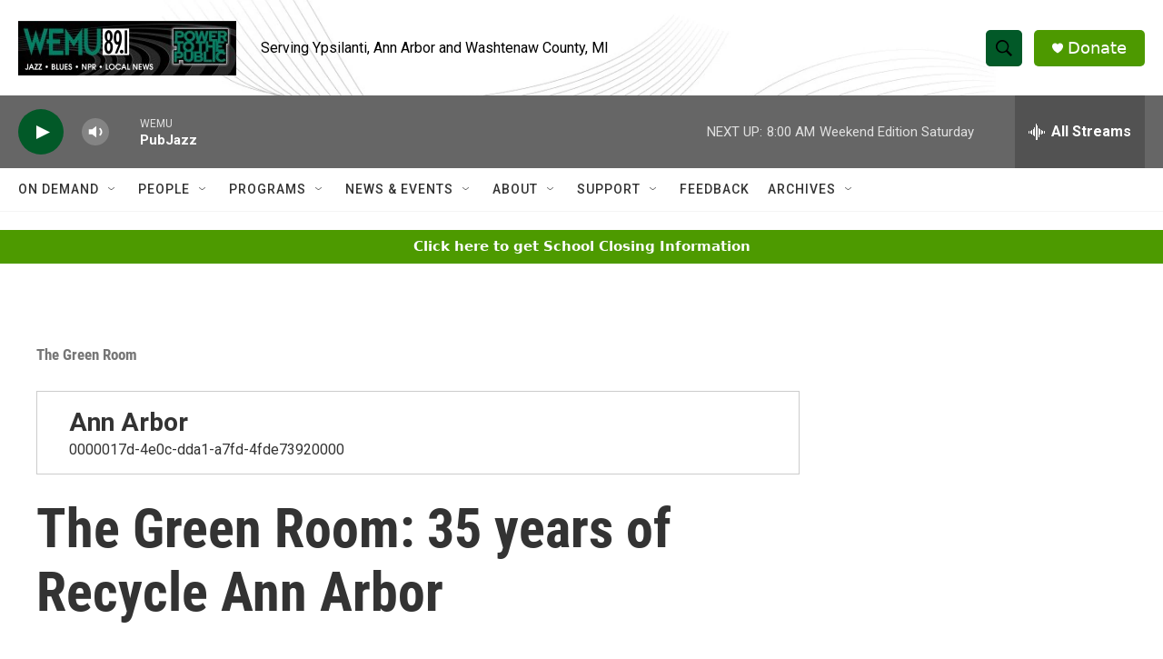

--- FILE ---
content_type: text/html; charset=utf-8
request_url: https://www.google.com/recaptcha/api2/aframe
body_size: 266
content:
<!DOCTYPE HTML><html><head><meta http-equiv="content-type" content="text/html; charset=UTF-8"></head><body><script nonce="DyPF_F-DY23DcdlrtHwL0A">/** Anti-fraud and anti-abuse applications only. See google.com/recaptcha */ try{var clients={'sodar':'https://pagead2.googlesyndication.com/pagead/sodar?'};window.addEventListener("message",function(a){try{if(a.source===window.parent){var b=JSON.parse(a.data);var c=clients[b['id']];if(c){var d=document.createElement('img');d.src=c+b['params']+'&rc='+(localStorage.getItem("rc::a")?sessionStorage.getItem("rc::b"):"");window.document.body.appendChild(d);sessionStorage.setItem("rc::e",parseInt(sessionStorage.getItem("rc::e")||0)+1);localStorage.setItem("rc::h",'1768636652163');}}}catch(b){}});window.parent.postMessage("_grecaptcha_ready", "*");}catch(b){}</script></body></html>